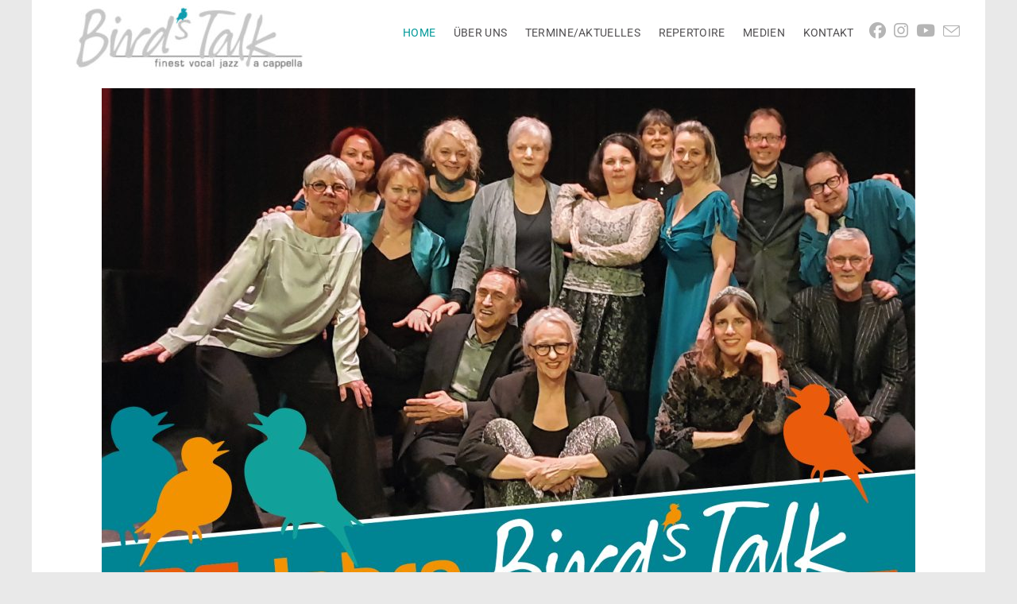

--- FILE ---
content_type: text/css
request_url: https://birdstalk.de/wp-content/uploads/oceanwp-webfonts-css/0e5d96a9138a36cc292631d0458c248c.css?ver=6.8.3
body_size: 145
content:
@font-face {  font-family: 'Roboto';  font-style: italic;  font-weight: 100;  font-stretch: normal;  font-display: swap;  src: url(//birdstalk.de/wp-content/uploads/oceanwp-webfonts/KFOKCnqEu92Fr1Mu53ZEC9_Vu3r1gIhOszmOClHrs6ljXfMMLoHRuAj-lg.ttf) format('truetype');}@font-face {  font-family: 'Roboto';  font-style: italic;  font-weight: 200;  font-stretch: normal;  font-display: swap;  src: url(//birdstalk.de/wp-content/uploads/oceanwp-webfonts/KFOKCnqEu92Fr1Mu53ZEC9_Vu3r1gIhOszmOClHrs6ljXfMMLgHQuAj-lg.ttf) format('truetype');}@font-face {  font-family: 'Roboto';  font-style: italic;  font-weight: 300;  font-stretch: normal;  font-display: swap;  src: url(//birdstalk.de/wp-content/uploads/oceanwp-webfonts/KFOKCnqEu92Fr1Mu53ZEC9_Vu3r1gIhOszmOClHrs6ljXfMMLt_QuAj-lg.ttf) format('truetype');}@font-face {  font-family: 'Roboto';  font-style: italic;  font-weight: 400;  font-stretch: normal;  font-display: swap;  src: url(//birdstalk.de/wp-content/uploads/oceanwp-webfonts/KFOKCnqEu92Fr1Mu53ZEC9_Vu3r1gIhOszmOClHrs6ljXfMMLoHQuAj-lg.ttf) format('truetype');}@font-face {  font-family: 'Roboto';  font-style: italic;  font-weight: 500;  font-stretch: normal;  font-display: swap;  src: url(//birdstalk.de/wp-content/uploads/oceanwp-webfonts/KFOKCnqEu92Fr1Mu53ZEC9_Vu3r1gIhOszmOClHrs6ljXfMMLrPQuAj-lg.ttf) format('truetype');}@font-face {  font-family: 'Roboto';  font-style: italic;  font-weight: 600;  font-stretch: normal;  font-display: swap;  src: url(//birdstalk.de/wp-content/uploads/oceanwp-webfonts/KFOKCnqEu92Fr1Mu53ZEC9_Vu3r1gIhOszmOClHrs6ljXfMMLl_XuAj-lg.ttf) format('truetype');}@font-face {  font-family: 'Roboto';  font-style: italic;  font-weight: 700;  font-stretch: normal;  font-display: swap;  src: url(//birdstalk.de/wp-content/uploads/oceanwp-webfonts/KFOKCnqEu92Fr1Mu53ZEC9_Vu3r1gIhOszmOClHrs6ljXfMMLmbXuAj-lg.ttf) format('truetype');}@font-face {  font-family: 'Roboto';  font-style: italic;  font-weight: 800;  font-stretch: normal;  font-display: swap;  src: url(//birdstalk.de/wp-content/uploads/oceanwp-webfonts/KFOKCnqEu92Fr1Mu53ZEC9_Vu3r1gIhOszmOClHrs6ljXfMMLgHXuAj-lg.ttf) format('truetype');}@font-face {  font-family: 'Roboto';  font-style: italic;  font-weight: 900;  font-stretch: normal;  font-display: swap;  src: url(//birdstalk.de/wp-content/uploads/oceanwp-webfonts/KFOKCnqEu92Fr1Mu53ZEC9_Vu3r1gIhOszmOClHrs6ljXfMMLijXuAj-lg.ttf) format('truetype');}@font-face {  font-family: 'Roboto';  font-style: normal;  font-weight: 100;  font-stretch: normal;  font-display: swap;  src: url(//birdstalk.de/wp-content/uploads/oceanwp-webfonts/KFOMCnqEu92Fr1ME7kSn66aGLdTylUAMQXC89YmC2DPNWubEbFmUiA8.ttf) format('truetype');}@font-face {  font-family: 'Roboto';  font-style: normal;  font-weight: 200;  font-stretch: normal;  font-display: swap;  src: url(//birdstalk.de/wp-content/uploads/oceanwp-webfonts/KFOMCnqEu92Fr1ME7kSn66aGLdTylUAMQXC89YmC2DPNWuZEbVmUiA8.ttf) format('truetype');}@font-face {  font-family: 'Roboto';  font-style: normal;  font-weight: 300;  font-stretch: normal;  font-display: swap;  src: url(//birdstalk.de/wp-content/uploads/oceanwp-webfonts/KFOMCnqEu92Fr1ME7kSn66aGLdTylUAMQXC89YmC2DPNWuaabVmUiA8.ttf) format('truetype');}@font-face {  font-family: 'Roboto';  font-style: normal;  font-weight: 400;  font-stretch: normal;  font-display: swap;  src: url(//birdstalk.de/wp-content/uploads/oceanwp-webfonts/KFOMCnqEu92Fr1ME7kSn66aGLdTylUAMQXC89YmC2DPNWubEbVmUiA8.ttf) format('truetype');}@font-face {  font-family: 'Roboto';  font-style: normal;  font-weight: 500;  font-stretch: normal;  font-display: swap;  src: url(//birdstalk.de/wp-content/uploads/oceanwp-webfonts/KFOMCnqEu92Fr1ME7kSn66aGLdTylUAMQXC89YmC2DPNWub2bVmUiA8.ttf) format('truetype');}@font-face {  font-family: 'Roboto';  font-style: normal;  font-weight: 600;  font-stretch: normal;  font-display: swap;  src: url(//birdstalk.de/wp-content/uploads/oceanwp-webfonts/KFOMCnqEu92Fr1ME7kSn66aGLdTylUAMQXC89YmC2DPNWuYaalmUiA8.ttf) format('truetype');}@font-face {  font-family: 'Roboto';  font-style: normal;  font-weight: 700;  font-stretch: normal;  font-display: swap;  src: url(//birdstalk.de/wp-content/uploads/oceanwp-webfonts/KFOMCnqEu92Fr1ME7kSn66aGLdTylUAMQXC89YmC2DPNWuYjalmUiA8.ttf) format('truetype');}@font-face {  font-family: 'Roboto';  font-style: normal;  font-weight: 800;  font-stretch: normal;  font-display: swap;  src: url(//birdstalk.de/wp-content/uploads/oceanwp-webfonts/KFOMCnqEu92Fr1ME7kSn66aGLdTylUAMQXC89YmC2DPNWuZEalmUiA8.ttf) format('truetype');}@font-face {  font-family: 'Roboto';  font-style: normal;  font-weight: 900;  font-stretch: normal;  font-display: swap;  src: url(//birdstalk.de/wp-content/uploads/oceanwp-webfonts/KFOMCnqEu92Fr1ME7kSn66aGLdTylUAMQXC89YmC2DPNWuZtalmUiA8.ttf) format('truetype');}

--- FILE ---
content_type: text/css
request_url: https://birdstalk.de/wp-content/uploads/elementor/css/post-133.css?ver=1766425284
body_size: 791
content:
.elementor-kit-133{--e-global-color-primary:#009999;--e-global-color-secondary:#03DBDB;--e-global-color-text:#525052;--e-global-color-accent:#B0B0B0;--e-global-color-df28255:#E6E6E6;--e-global-color-01ccc11:#000000;--e-global-color-085e440:#FFFFFF;--e-global-color-c416bd9:#FD8C03;--e-global-typography-primary-font-family:"Roboto Condensed";--e-global-typography-primary-font-size:30px;--e-global-typography-primary-font-weight:400;--e-global-typography-primary-text-transform:uppercase;--e-global-typography-primary-font-style:normal;--e-global-typography-primary-line-height:3em;--e-global-typography-primary-letter-spacing:1px;--e-global-typography-secondary-font-family:"Roboto";--e-global-typography-secondary-font-size:17px;--e-global-typography-secondary-font-weight:600;--e-global-typography-secondary-line-height:1em;--e-global-typography-text-font-family:"Roboto Condensed";--e-global-typography-text-font-size:17px;--e-global-typography-text-font-weight:400;--e-global-typography-text-line-height:1.5em;--e-global-typography-accent-font-family:"Roboto Condensed";--e-global-typography-accent-font-size:17px;--e-global-typography-accent-font-weight:400;--e-global-typography-b9905d3-font-family:"Roboto Condensed";--e-global-typography-b9905d3-font-size:10px;--e-global-typography-b9905d3-font-weight:400;--e-global-typography-01dd8c2-font-family:"Roboto Condensed";--e-global-typography-01dd8c2-font-size:14px;--e-global-typography-01dd8c2-font-weight:400;--e-global-typography-01dd8c2-text-transform:none;--e-global-typography-01dd8c2-font-style:italic;--e-global-typography-01dd8c2-line-height:1.3em;--e-global-typography-01dd8c2-letter-spacing:0px;color:var( --e-global-color-text );font-family:var( --e-global-typography-text-font-family ), Sans-serif;font-size:var( --e-global-typography-text-font-size );font-weight:var( --e-global-typography-text-font-weight );line-height:var( --e-global-typography-text-line-height );}.elementor-kit-133 a{color:var( --e-global-color-primary );font-family:var( --e-global-typography-text-font-family ), Sans-serif;font-size:var( --e-global-typography-text-font-size );font-weight:var( --e-global-typography-text-font-weight );line-height:var( --e-global-typography-text-line-height );}.elementor-kit-133 a:hover{color:var( --e-global-color-secondary );font-family:var( --e-global-typography-text-font-family ), Sans-serif;font-size:var( --e-global-typography-text-font-size );font-weight:var( --e-global-typography-text-font-weight );line-height:var( --e-global-typography-text-line-height );}.elementor-kit-133 h1{color:var( --e-global-color-primary );font-family:var( --e-global-typography-primary-font-family ), Sans-serif;font-size:var( --e-global-typography-primary-font-size );font-weight:var( --e-global-typography-primary-font-weight );text-transform:var( --e-global-typography-primary-text-transform );font-style:var( --e-global-typography-primary-font-style );line-height:var( --e-global-typography-primary-line-height );letter-spacing:var( --e-global-typography-primary-letter-spacing );}.elementor-kit-133 h2{color:var( --e-global-color-primary );font-family:var( --e-global-typography-secondary-font-family ), Sans-serif;font-size:var( --e-global-typography-secondary-font-size );font-weight:var( --e-global-typography-secondary-font-weight );line-height:var( --e-global-typography-secondary-line-height );}.elementor-kit-133 h3{color:var( --e-global-color-primary );font-family:var( --e-global-typography-text-font-family ), Sans-serif;font-size:var( --e-global-typography-text-font-size );font-weight:var( --e-global-typography-text-font-weight );line-height:var( --e-global-typography-text-line-height );}.elementor-kit-133 h4{color:var( --e-global-color-primary );font-family:var( --e-global-typography-b9905d3-font-family ), Sans-serif;font-size:var( --e-global-typography-b9905d3-font-size );font-weight:var( --e-global-typography-b9905d3-font-weight );}.elementor-kit-133 h5{color:var( --e-global-color-text );font-family:"Roboto Condensed", Sans-serif;font-size:17px;font-weight:400;text-transform:capitalize;font-style:italic;}.elementor-kit-133 button,.elementor-kit-133 input[type="button"],.elementor-kit-133 input[type="submit"],.elementor-kit-133 .elementor-button{border-radius:0px 0px 0px 0px;padding:0px 0px 0px 0px;}.elementor-kit-133 button:hover,.elementor-kit-133 button:focus,.elementor-kit-133 input[type="button"]:hover,.elementor-kit-133 input[type="button"]:focus,.elementor-kit-133 input[type="submit"]:hover,.elementor-kit-133 input[type="submit"]:focus,.elementor-kit-133 .elementor-button:hover,.elementor-kit-133 .elementor-button:focus{border-radius:0px 0px 0px 0px;}.elementor-kit-133 img{filter:brightness( 100% ) contrast( 100% ) saturate( 100% ) blur( 0px ) hue-rotate( 0deg );}.elementor-kit-133 img:hover{filter:brightness( 100% ) contrast( 100% ) saturate( 100% ) blur( 0px ) hue-rotate( 0deg );}.elementor-section.elementor-section-boxed > .elementor-container{max-width:1200px;}.e-con{--container-max-width:1200px;}.elementor-widget:not(:last-child){margin-block-end:20px;}.elementor-element{--widgets-spacing:20px 20px;--widgets-spacing-row:20px;--widgets-spacing-column:20px;}{}h1.entry-title{display:var(--page-title-display);}.elementor-lightbox{--lightbox-text-color:var( --e-global-color-085e440 );--lightbox-header-icons-size:40px;--lightbox-navigation-icons-size:30px;}@media(max-width:1024px){.elementor-kit-133{font-size:var( --e-global-typography-text-font-size );line-height:var( --e-global-typography-text-line-height );}.elementor-kit-133 a{font-size:var( --e-global-typography-text-font-size );line-height:var( --e-global-typography-text-line-height );}.elementor-kit-133 a:hover{font-size:var( --e-global-typography-text-font-size );line-height:var( --e-global-typography-text-line-height );}.elementor-kit-133 h1{font-size:var( --e-global-typography-primary-font-size );line-height:var( --e-global-typography-primary-line-height );letter-spacing:var( --e-global-typography-primary-letter-spacing );}.elementor-kit-133 h2{font-size:var( --e-global-typography-secondary-font-size );line-height:var( --e-global-typography-secondary-line-height );}.elementor-kit-133 h3{font-size:var( --e-global-typography-text-font-size );line-height:var( --e-global-typography-text-line-height );}.elementor-kit-133 h4{font-size:var( --e-global-typography-b9905d3-font-size );}.elementor-section.elementor-section-boxed > .elementor-container{max-width:1024px;}.e-con{--container-max-width:1024px;}}@media(max-width:767px){.elementor-kit-133{--e-global-typography-primary-line-height:1em;--e-global-typography-primary-letter-spacing:0px;--e-global-typography-secondary-line-height:1.5em;font-size:var( --e-global-typography-text-font-size );line-height:var( --e-global-typography-text-line-height );}.elementor-kit-133 a{font-size:var( --e-global-typography-text-font-size );line-height:var( --e-global-typography-text-line-height );}.elementor-kit-133 a:hover{font-size:var( --e-global-typography-text-font-size );line-height:var( --e-global-typography-text-line-height );}.elementor-kit-133 h1{font-size:var( --e-global-typography-primary-font-size );line-height:var( --e-global-typography-primary-line-height );letter-spacing:var( --e-global-typography-primary-letter-spacing );}.elementor-kit-133 h2{font-size:var( --e-global-typography-secondary-font-size );line-height:var( --e-global-typography-secondary-line-height );}.elementor-kit-133 h3{font-size:var( --e-global-typography-text-font-size );line-height:var( --e-global-typography-text-line-height );}.elementor-kit-133 h4{font-size:var( --e-global-typography-b9905d3-font-size );}.elementor-section.elementor-section-boxed > .elementor-container{max-width:767px;}.e-con{--container-max-width:767px;}}

--- FILE ---
content_type: text/css
request_url: https://birdstalk.de/wp-content/uploads/elementor/css/post-20.css?ver=1766425284
body_size: 510
content:
.elementor-widget-image .widget-image-caption{color:var( --e-global-color-text );font-family:var( --e-global-typography-text-font-family ), Sans-serif;font-size:var( --e-global-typography-text-font-size );font-weight:var( --e-global-typography-text-font-weight );line-height:var( --e-global-typography-text-line-height );}.elementor-widget-text-editor{font-family:var( --e-global-typography-text-font-family ), Sans-serif;font-size:var( --e-global-typography-text-font-size );font-weight:var( --e-global-typography-text-font-weight );line-height:var( --e-global-typography-text-line-height );color:var( --e-global-color-text );}.elementor-widget-text-editor.elementor-drop-cap-view-stacked .elementor-drop-cap{background-color:var( --e-global-color-primary );}.elementor-widget-text-editor.elementor-drop-cap-view-framed .elementor-drop-cap, .elementor-widget-text-editor.elementor-drop-cap-view-default .elementor-drop-cap{color:var( --e-global-color-primary );border-color:var( --e-global-color-primary );}.elementor-20 .elementor-element.elementor-element-533f297a{text-align:center;}.elementor-20 .elementor-element.elementor-element-ac10a18 > .elementor-widget-container{margin:0px 0px 0px 0px;}.elementor-20 .elementor-element.elementor-element-ac10a18{text-align:center;font-family:var( --e-global-typography-text-font-family ), Sans-serif;font-size:var( --e-global-typography-text-font-size );font-weight:var( --e-global-typography-text-font-weight );line-height:var( --e-global-typography-text-line-height );color:var( --e-global-color-01ccc11 );}.elementor-widget-button .elementor-button{background-color:var( --e-global-color-accent );font-family:var( --e-global-typography-accent-font-family ), Sans-serif;font-size:var( --e-global-typography-accent-font-size );font-weight:var( --e-global-typography-accent-font-weight );}.elementor-20 .elementor-element.elementor-element-ea51081 .elementor-button{background-color:var( --e-global-color-c416bd9 );fill:var( --e-global-color-085e440 );color:var( --e-global-color-085e440 );border-radius:15px 15px 15px 15px;padding:5px 5px 5px 5px;}.elementor-20 .elementor-element.elementor-element-ea51081 .elementor-button:hover, .elementor-20 .elementor-element.elementor-element-ea51081 .elementor-button:focus{background-color:var( --e-global-color-085e440 );color:var( --e-global-color-c416bd9 );}.elementor-20 .elementor-element.elementor-element-ea51081 > .elementor-widget-container{margin:-33px 12px 22px 12px;padding:0px 0px 0px 0px;}.elementor-20 .elementor-element.elementor-element-ea51081 .elementor-button:hover svg, .elementor-20 .elementor-element.elementor-element-ea51081 .elementor-button:focus svg{fill:var( --e-global-color-c416bd9 );}.elementor-20 .elementor-element.elementor-element-4f2e9c8 > .elementor-widget-container{margin:-25px 0px 0px 0px;}.elementor-20 .elementor-element.elementor-element-4f2e9c8{text-align:center;}.elementor-20 .elementor-element.elementor-element-ce3832b > .elementor-widget-container{margin:-27px -27px -27px -27px;}.elementor-widget-divider{--divider-color:var( --e-global-color-secondary );}.elementor-widget-divider .elementor-divider__text{color:var( --e-global-color-secondary );font-family:var( --e-global-typography-secondary-font-family ), Sans-serif;font-size:var( --e-global-typography-secondary-font-size );font-weight:var( --e-global-typography-secondary-font-weight );line-height:var( --e-global-typography-secondary-line-height );}.elementor-widget-divider.elementor-view-stacked .elementor-icon{background-color:var( --e-global-color-secondary );}.elementor-widget-divider.elementor-view-framed .elementor-icon, .elementor-widget-divider.elementor-view-default .elementor-icon{color:var( --e-global-color-secondary );border-color:var( --e-global-color-secondary );}.elementor-widget-divider.elementor-view-framed .elementor-icon, .elementor-widget-divider.elementor-view-default .elementor-icon svg{fill:var( --e-global-color-secondary );}.elementor-20 .elementor-element.elementor-element-41b2ba8{--divider-border-style:solid;--divider-color:#000;--divider-border-width:1px;}.elementor-20 .elementor-element.elementor-element-41b2ba8 > .elementor-widget-container{margin:-18px 0px 0px 0px;}.elementor-20 .elementor-element.elementor-element-41b2ba8 .elementor-divider-separator{width:83%;margin:0 auto;margin-center:0;}.elementor-20 .elementor-element.elementor-element-41b2ba8 .elementor-divider{text-align:center;padding-block-start:15px;padding-block-end:15px;}@media(min-width:768px){.elementor-20 .elementor-element.elementor-element-d78b57c{width:9.997%;}.elementor-20 .elementor-element.elementor-element-7a124e3{width:79.917%;}.elementor-20 .elementor-element.elementor-element-230e3ae{width:9.973%;}}@media(max-width:1024px){.elementor-widget-image .widget-image-caption{font-size:var( --e-global-typography-text-font-size );line-height:var( --e-global-typography-text-line-height );}.elementor-widget-text-editor{font-size:var( --e-global-typography-text-font-size );line-height:var( --e-global-typography-text-line-height );}.elementor-20 .elementor-element.elementor-element-ac10a18{font-size:var( --e-global-typography-text-font-size );line-height:var( --e-global-typography-text-line-height );}.elementor-widget-button .elementor-button{font-size:var( --e-global-typography-accent-font-size );}.elementor-widget-divider .elementor-divider__text{font-size:var( --e-global-typography-secondary-font-size );line-height:var( --e-global-typography-secondary-line-height );}}@media(max-width:767px){.elementor-widget-image .widget-image-caption{font-size:var( --e-global-typography-text-font-size );line-height:var( --e-global-typography-text-line-height );}.elementor-widget-text-editor{font-size:var( --e-global-typography-text-font-size );line-height:var( --e-global-typography-text-line-height );}.elementor-20 .elementor-element.elementor-element-ac10a18{font-size:var( --e-global-typography-text-font-size );line-height:var( --e-global-typography-text-line-height );}.elementor-widget-button .elementor-button{font-size:var( --e-global-typography-accent-font-size );}.elementor-widget-divider .elementor-divider__text{font-size:var( --e-global-typography-secondary-font-size );line-height:var( --e-global-typography-secondary-line-height );}}